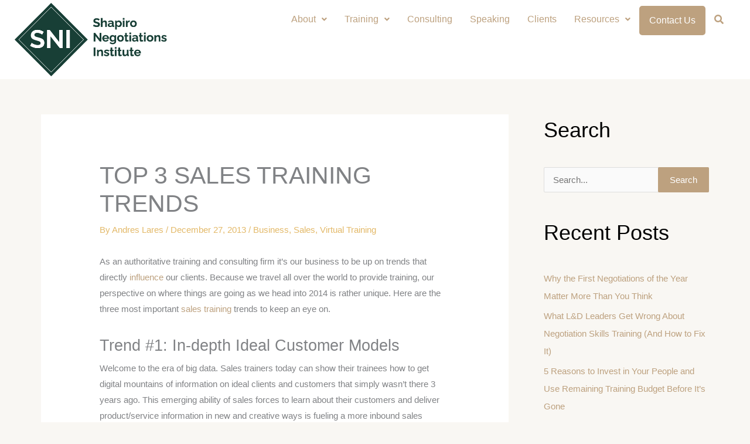

--- FILE ---
content_type: text/css
request_url: https://www.shapironegotiations.com/wp-content/uploads/elementor/css/post-31171.css?ver=1769339360
body_size: 1134
content:
.elementor-31171 .elementor-element.elementor-element-004477c{--display:flex;--flex-direction:row;--container-widget-width:initial;--container-widget-height:100%;--container-widget-flex-grow:1;--container-widget-align-self:stretch;--flex-wrap-mobile:wrap;--gap:0px 0px;--row-gap:0px;--column-gap:0px;--padding-top:0px;--padding-bottom:0px;--padding-left:0px;--padding-right:0px;}.elementor-31171 .elementor-element.elementor-element-60fb3b6{--display:flex;--flex-direction:row;--container-widget-width:initial;--container-widget-height:100%;--container-widget-flex-grow:1;--container-widget-align-self:stretch;--flex-wrap-mobile:wrap;--padding-top:0px;--padding-bottom:0px;--padding-left:0px;--padding-right:0px;}.elementor-31171 .elementor-element.elementor-element-7f3d4a8{--display:flex;--flex-direction:column;--container-widget-width:100%;--container-widget-height:initial;--container-widget-flex-grow:0;--container-widget-align-self:initial;--flex-wrap-mobile:wrap;--padding-top:5px;--padding-bottom:5px;--padding-left:5px;--padding-right:5px;}.elementor-31171 .elementor-element.elementor-element-7f3d4a8.e-con{--flex-grow:0;--flex-shrink:0;}.elementor-31171 .elementor-element.elementor-element-6c43e26{width:var( --container-widget-width, 260px );max-width:260px;--container-widget-width:260px;--container-widget-flex-grow:0;}.elementor-31171 .elementor-element.elementor-element-9f269fc{--display:flex;--flex-direction:column;--container-widget-width:calc( ( 1 - var( --container-widget-flex-grow ) ) * 100% );--container-widget-height:initial;--container-widget-flex-grow:0;--container-widget-align-self:initial;--flex-wrap-mobile:wrap;--justify-content:center;--align-items:flex-end;}.elementor-31171 .elementor-element.elementor-element-9f269fc.e-con{--flex-grow:1;--flex-shrink:1;}.elementor-31171 .elementor-element.elementor-element-d64a019 .menu-item a.hfe-menu-item{padding-left:15px;padding-right:15px;}.elementor-31171 .elementor-element.elementor-element-d64a019 .menu-item a.hfe-sub-menu-item{padding-left:calc( 15px + 20px );padding-right:15px;}.elementor-31171 .elementor-element.elementor-element-d64a019 .hfe-nav-menu__layout-vertical .menu-item ul ul a.hfe-sub-menu-item{padding-left:calc( 15px + 40px );padding-right:15px;}.elementor-31171 .elementor-element.elementor-element-d64a019 .hfe-nav-menu__layout-vertical .menu-item ul ul ul a.hfe-sub-menu-item{padding-left:calc( 15px + 60px );padding-right:15px;}.elementor-31171 .elementor-element.elementor-element-d64a019 .hfe-nav-menu__layout-vertical .menu-item ul ul ul ul a.hfe-sub-menu-item{padding-left:calc( 15px + 80px );padding-right:15px;}.elementor-31171 .elementor-element.elementor-element-d64a019 .menu-item a.hfe-menu-item, .elementor-31171 .elementor-element.elementor-element-d64a019 .menu-item a.hfe-sub-menu-item{padding-top:15px;padding-bottom:15px;}.elementor-31171 .elementor-element.elementor-element-d64a019 ul.sub-menu{width:220px;}.elementor-31171 .elementor-element.elementor-element-d64a019 .sub-menu a.hfe-sub-menu-item,
						 .elementor-31171 .elementor-element.elementor-element-d64a019 nav.hfe-dropdown li a.hfe-menu-item,
						 .elementor-31171 .elementor-element.elementor-element-d64a019 nav.hfe-dropdown li a.hfe-sub-menu-item,
						 .elementor-31171 .elementor-element.elementor-element-d64a019 nav.hfe-dropdown-expandible li a.hfe-menu-item,
						 .elementor-31171 .elementor-element.elementor-element-d64a019 nav.hfe-dropdown-expandible li a.hfe-sub-menu-item{padding-top:15px;padding-bottom:15px;}.elementor-31171 .elementor-element.elementor-element-d64a019 .hfe-nav-menu__toggle{margin-left:auto;}.elementor-31171 .elementor-element.elementor-element-d64a019 .menu-item a.hfe-menu-item, .elementor-31171 .elementor-element.elementor-element-d64a019 .sub-menu a.hfe-sub-menu-item{color:#FFFFFF;}.elementor-31171 .elementor-element.elementor-element-d64a019 .menu-item a.hfe-menu-item:hover,
								.elementor-31171 .elementor-element.elementor-element-d64a019 .sub-menu a.hfe-sub-menu-item:hover,
								.elementor-31171 .elementor-element.elementor-element-d64a019 .menu-item.current-menu-item a.hfe-menu-item,
								.elementor-31171 .elementor-element.elementor-element-d64a019 .menu-item a.hfe-menu-item.highlighted,
								.elementor-31171 .elementor-element.elementor-element-d64a019 .menu-item a.hfe-menu-item:focus{color:#BDA17F;}.elementor-31171 .elementor-element.elementor-element-d64a019 .sub-menu a.hfe-sub-menu-item,
								.elementor-31171 .elementor-element.elementor-element-d64a019 .elementor-menu-toggle,
								.elementor-31171 .elementor-element.elementor-element-d64a019 nav.hfe-dropdown li a.hfe-menu-item,
								.elementor-31171 .elementor-element.elementor-element-d64a019 nav.hfe-dropdown li a.hfe-sub-menu-item,
								.elementor-31171 .elementor-element.elementor-element-d64a019 nav.hfe-dropdown-expandible li a.hfe-menu-item,
								.elementor-31171 .elementor-element.elementor-element-d64a019 nav.hfe-dropdown-expandible li a.hfe-sub-menu-item{color:#BDA17F;}.elementor-31171 .elementor-element.elementor-element-d64a019 .sub-menu,
								.elementor-31171 .elementor-element.elementor-element-d64a019 nav.hfe-dropdown,
								.elementor-31171 .elementor-element.elementor-element-d64a019 nav.hfe-dropdown-expandible,
								.elementor-31171 .elementor-element.elementor-element-d64a019 nav.hfe-dropdown .menu-item a.hfe-menu-item,
								.elementor-31171 .elementor-element.elementor-element-d64a019 nav.hfe-dropdown .menu-item a.hfe-sub-menu-item{background-color:#fff;}.elementor-31171 .elementor-element.elementor-element-d64a019 .sub-menu a.hfe-sub-menu-item:hover,
								.elementor-31171 .elementor-element.elementor-element-d64a019 .elementor-menu-toggle:hover,
								.elementor-31171 .elementor-element.elementor-element-d64a019 nav.hfe-dropdown li a.hfe-menu-item:hover,
								.elementor-31171 .elementor-element.elementor-element-d64a019 nav.hfe-dropdown li a.hfe-sub-menu-item:hover,
								.elementor-31171 .elementor-element.elementor-element-d64a019 nav.hfe-dropdown-expandible li a.hfe-menu-item:hover,
								.elementor-31171 .elementor-element.elementor-element-d64a019 nav.hfe-dropdown-expandible li a.hfe-sub-menu-item:hover{color:#000000;}.elementor-31171 .elementor-element.elementor-element-d64a019 .sub-menu li.menu-item:not(:last-child),
						.elementor-31171 .elementor-element.elementor-element-d64a019 nav.hfe-dropdown li.menu-item:not(:last-child),
						.elementor-31171 .elementor-element.elementor-element-d64a019 nav.hfe-dropdown-expandible li.menu-item:not(:last-child){border-bottom-style:solid;border-bottom-color:#c4c4c4;border-bottom-width:1px;}.elementor-31171 .elementor-element.elementor-element-d64a019 div.hfe-nav-menu-icon{color:#FFFFFF;}.elementor-31171 .elementor-element.elementor-element-d64a019 div.hfe-nav-menu-icon svg{fill:#FFFFFF;}.elementor-31171 .elementor-element.elementor-element-d64a019 div.hfe-nav-menu-icon:hover{color:#FFFFFF;}.elementor-31171 .elementor-element.elementor-element-d64a019 div.hfe-nav-menu-icon:hover svg{fill:#FFFFFF;}.elementor-31171 .elementor-element.elementor-element-ce6d670{--display:flex;--flex-direction:row;--container-widget-width:initial;--container-widget-height:100%;--container-widget-flex-grow:1;--container-widget-align-self:stretch;--flex-wrap-mobile:wrap;--gap:0px 0px;--row-gap:0px;--column-gap:0px;--padding-top:0px;--padding-bottom:0px;--padding-left:0px;--padding-right:0px;}.elementor-31171 .elementor-element.elementor-element-ce6d670:not(.elementor-motion-effects-element-type-background), .elementor-31171 .elementor-element.elementor-element-ce6d670 > .elementor-motion-effects-container > .elementor-motion-effects-layer{background-color:#FFFFFF;}.elementor-31171 .elementor-element.elementor-element-a3370b2{--display:flex;--flex-direction:row;--container-widget-width:initial;--container-widget-height:100%;--container-widget-flex-grow:1;--container-widget-align-self:stretch;--flex-wrap-mobile:wrap;--padding-top:0px;--padding-bottom:0px;--padding-left:0px;--padding-right:0px;}.elementor-31171 .elementor-element.elementor-element-fe6f5f2{--display:flex;--flex-direction:column;--container-widget-width:100%;--container-widget-height:initial;--container-widget-flex-grow:0;--container-widget-align-self:initial;--flex-wrap-mobile:wrap;--padding-top:5px;--padding-bottom:5px;--padding-left:5px;--padding-right:5px;}.elementor-31171 .elementor-element.elementor-element-fe6f5f2.e-con{--flex-grow:0;--flex-shrink:0;}.elementor-31171 .elementor-element.elementor-element-5fc25a0{width:var( --container-widget-width, 260px );max-width:260px;--container-widget-width:260px;--container-widget-flex-grow:0;}.elementor-31171 .elementor-element.elementor-element-3e20c33{--display:flex;--flex-direction:column;--container-widget-width:calc( ( 1 - var( --container-widget-flex-grow ) ) * 100% );--container-widget-height:initial;--container-widget-flex-grow:0;--container-widget-align-self:initial;--flex-wrap-mobile:wrap;--justify-content:center;--align-items:flex-end;}.elementor-31171 .elementor-element.elementor-element-3e20c33.e-con{--flex-grow:1;--flex-shrink:1;}.elementor-31171 .elementor-element.elementor-element-0a4ff6d .menu-item a.hfe-menu-item{padding-left:15px;padding-right:15px;}.elementor-31171 .elementor-element.elementor-element-0a4ff6d .menu-item a.hfe-sub-menu-item{padding-left:calc( 15px + 20px );padding-right:15px;}.elementor-31171 .elementor-element.elementor-element-0a4ff6d .hfe-nav-menu__layout-vertical .menu-item ul ul a.hfe-sub-menu-item{padding-left:calc( 15px + 40px );padding-right:15px;}.elementor-31171 .elementor-element.elementor-element-0a4ff6d .hfe-nav-menu__layout-vertical .menu-item ul ul ul a.hfe-sub-menu-item{padding-left:calc( 15px + 60px );padding-right:15px;}.elementor-31171 .elementor-element.elementor-element-0a4ff6d .hfe-nav-menu__layout-vertical .menu-item ul ul ul ul a.hfe-sub-menu-item{padding-left:calc( 15px + 80px );padding-right:15px;}.elementor-31171 .elementor-element.elementor-element-0a4ff6d .menu-item a.hfe-menu-item, .elementor-31171 .elementor-element.elementor-element-0a4ff6d .menu-item a.hfe-sub-menu-item{padding-top:15px;padding-bottom:15px;}.elementor-31171 .elementor-element.elementor-element-0a4ff6d ul.sub-menu{width:220px;}.elementor-31171 .elementor-element.elementor-element-0a4ff6d .sub-menu a.hfe-sub-menu-item,
						 .elementor-31171 .elementor-element.elementor-element-0a4ff6d nav.hfe-dropdown li a.hfe-menu-item,
						 .elementor-31171 .elementor-element.elementor-element-0a4ff6d nav.hfe-dropdown li a.hfe-sub-menu-item,
						 .elementor-31171 .elementor-element.elementor-element-0a4ff6d nav.hfe-dropdown-expandible li a.hfe-menu-item,
						 .elementor-31171 .elementor-element.elementor-element-0a4ff6d nav.hfe-dropdown-expandible li a.hfe-sub-menu-item{padding-top:15px;padding-bottom:15px;}.elementor-31171 .elementor-element.elementor-element-0a4ff6d .hfe-nav-menu__toggle{margin-left:auto;}.elementor-31171 .elementor-element.elementor-element-0a4ff6d .sub-menu,
								.elementor-31171 .elementor-element.elementor-element-0a4ff6d nav.hfe-dropdown,
								.elementor-31171 .elementor-element.elementor-element-0a4ff6d nav.hfe-dropdown-expandible,
								.elementor-31171 .elementor-element.elementor-element-0a4ff6d nav.hfe-dropdown .menu-item a.hfe-menu-item,
								.elementor-31171 .elementor-element.elementor-element-0a4ff6d nav.hfe-dropdown .menu-item a.hfe-sub-menu-item{background-color:#fff;}.elementor-31171 .elementor-element.elementor-element-0a4ff6d .sub-menu li.menu-item:not(:last-child),
						.elementor-31171 .elementor-element.elementor-element-0a4ff6d nav.hfe-dropdown li.menu-item:not(:last-child),
						.elementor-31171 .elementor-element.elementor-element-0a4ff6d nav.hfe-dropdown-expandible li.menu-item:not(:last-child){border-bottom-style:solid;border-bottom-color:#c4c4c4;border-bottom-width:1px;}.elementor-31171 .elementor-element.elementor-element-626be7f{--display:flex;--flex-direction:row;--container-widget-width:initial;--container-widget-height:100%;--container-widget-flex-grow:1;--container-widget-align-self:stretch;--flex-wrap-mobile:wrap;--gap:0px 0px;--row-gap:0px;--column-gap:0px;--padding-top:0px;--padding-bottom:0px;--padding-left:0px;--padding-right:0px;}.elementor-31171 .elementor-element.elementor-element-626be7f:not(.elementor-motion-effects-element-type-background), .elementor-31171 .elementor-element.elementor-element-626be7f > .elementor-motion-effects-container > .elementor-motion-effects-layer{background-color:#143E34;}.elementor-31171 .elementor-element.elementor-element-b8600fc{--display:flex;--flex-direction:row;--container-widget-width:initial;--container-widget-height:100%;--container-widget-flex-grow:1;--container-widget-align-self:stretch;--flex-wrap-mobile:wrap;--padding-top:0px;--padding-bottom:0px;--padding-left:0px;--padding-right:0px;}.elementor-31171 .elementor-element.elementor-element-1eab5d8{--display:flex;--flex-direction:column;--container-widget-width:100%;--container-widget-height:initial;--container-widget-flex-grow:0;--container-widget-align-self:initial;--flex-wrap-mobile:wrap;--padding-top:5px;--padding-bottom:5px;--padding-left:5px;--padding-right:5px;}.elementor-31171 .elementor-element.elementor-element-1eab5d8.e-con{--flex-grow:0;--flex-shrink:0;}.elementor-31171 .elementor-element.elementor-element-351f992{width:var( --container-widget-width, 135px );max-width:135px;--container-widget-width:135px;--container-widget-flex-grow:0;top:0px;}.elementor-31171 .elementor-element.elementor-element-351f992 > .elementor-widget-container{padding:5px 5px 5px 5px;}body:not(.rtl) .elementor-31171 .elementor-element.elementor-element-351f992{left:0px;}body.rtl .elementor-31171 .elementor-element.elementor-element-351f992{right:0px;}.elementor-31171 .elementor-element.elementor-element-712b7cb{--display:flex;--flex-direction:column;--container-widget-width:calc( ( 1 - var( --container-widget-flex-grow ) ) * 100% );--container-widget-height:initial;--container-widget-flex-grow:0;--container-widget-align-self:initial;--flex-wrap-mobile:wrap;--justify-content:center;--align-items:flex-end;}.elementor-31171 .elementor-element.elementor-element-712b7cb.e-con{--flex-grow:1;--flex-shrink:1;}.elementor-31171 .elementor-element.elementor-element-352978e .menu-item a.hfe-menu-item{padding-left:15px;padding-right:15px;}.elementor-31171 .elementor-element.elementor-element-352978e .menu-item a.hfe-sub-menu-item{padding-left:calc( 15px + 20px );padding-right:15px;}.elementor-31171 .elementor-element.elementor-element-352978e .hfe-nav-menu__layout-vertical .menu-item ul ul a.hfe-sub-menu-item{padding-left:calc( 15px + 40px );padding-right:15px;}.elementor-31171 .elementor-element.elementor-element-352978e .hfe-nav-menu__layout-vertical .menu-item ul ul ul a.hfe-sub-menu-item{padding-left:calc( 15px + 60px );padding-right:15px;}.elementor-31171 .elementor-element.elementor-element-352978e .hfe-nav-menu__layout-vertical .menu-item ul ul ul ul a.hfe-sub-menu-item{padding-left:calc( 15px + 80px );padding-right:15px;}.elementor-31171 .elementor-element.elementor-element-352978e .menu-item a.hfe-menu-item, .elementor-31171 .elementor-element.elementor-element-352978e .menu-item a.hfe-sub-menu-item{padding-top:15px;padding-bottom:15px;}.elementor-31171 .elementor-element.elementor-element-352978e ul.sub-menu{width:220px;}.elementor-31171 .elementor-element.elementor-element-352978e .sub-menu a.hfe-sub-menu-item,
						 .elementor-31171 .elementor-element.elementor-element-352978e nav.hfe-dropdown li a.hfe-menu-item,
						 .elementor-31171 .elementor-element.elementor-element-352978e nav.hfe-dropdown li a.hfe-sub-menu-item,
						 .elementor-31171 .elementor-element.elementor-element-352978e nav.hfe-dropdown-expandible li a.hfe-menu-item,
						 .elementor-31171 .elementor-element.elementor-element-352978e nav.hfe-dropdown-expandible li a.hfe-sub-menu-item{padding-top:15px;padding-bottom:15px;}.elementor-31171 .elementor-element.elementor-element-352978e .hfe-nav-menu__toggle{margin-left:auto;}.elementor-31171 .elementor-element.elementor-element-352978e .menu-item a.hfe-menu-item:hover,
								.elementor-31171 .elementor-element.elementor-element-352978e .sub-menu a.hfe-sub-menu-item:hover,
								.elementor-31171 .elementor-element.elementor-element-352978e .menu-item.current-menu-item a.hfe-menu-item,
								.elementor-31171 .elementor-element.elementor-element-352978e .menu-item a.hfe-menu-item.highlighted,
								.elementor-31171 .elementor-element.elementor-element-352978e .menu-item a.hfe-menu-item:focus{color:#FFFFFF;}.elementor-31171 .elementor-element.elementor-element-352978e .sub-menu,
								.elementor-31171 .elementor-element.elementor-element-352978e nav.hfe-dropdown,
								.elementor-31171 .elementor-element.elementor-element-352978e nav.hfe-dropdown-expandible,
								.elementor-31171 .elementor-element.elementor-element-352978e nav.hfe-dropdown .menu-item a.hfe-menu-item,
								.elementor-31171 .elementor-element.elementor-element-352978e nav.hfe-dropdown .menu-item a.hfe-sub-menu-item{background-color:#fff;}.elementor-31171 .elementor-element.elementor-element-352978e .sub-menu a.hfe-sub-menu-item:hover,
								.elementor-31171 .elementor-element.elementor-element-352978e .elementor-menu-toggle:hover,
								.elementor-31171 .elementor-element.elementor-element-352978e nav.hfe-dropdown li a.hfe-menu-item:hover,
								.elementor-31171 .elementor-element.elementor-element-352978e nav.hfe-dropdown li a.hfe-sub-menu-item:hover,
								.elementor-31171 .elementor-element.elementor-element-352978e nav.hfe-dropdown-expandible li a.hfe-menu-item:hover,
								.elementor-31171 .elementor-element.elementor-element-352978e nav.hfe-dropdown-expandible li a.hfe-sub-menu-item:hover{color:#000000;}.elementor-31171 .elementor-element.elementor-element-352978e .sub-menu .menu-item.current-menu-item a.hfe-sub-menu-item.hfe-sub-menu-item-active,
							.elementor-31171 .elementor-element.elementor-element-352978e nav.hfe-dropdown .menu-item.current-menu-item a.hfe-menu-item,
							.elementor-31171 .elementor-element.elementor-element-352978e nav.hfe-dropdown .menu-item.current-menu-ancestor a.hfe-menu-item,
							.elementor-31171 .elementor-element.elementor-element-352978e nav.hfe-dropdown .sub-menu .menu-item.current-menu-item a.hfe-sub-menu-item.hfe-sub-menu-item-active
							{color:#000000;}.elementor-31171 .elementor-element.elementor-element-352978e .sub-menu li.menu-item:not(:last-child),
						.elementor-31171 .elementor-element.elementor-element-352978e nav.hfe-dropdown li.menu-item:not(:last-child),
						.elementor-31171 .elementor-element.elementor-element-352978e nav.hfe-dropdown-expandible li.menu-item:not(:last-child){border-bottom-style:solid;border-bottom-color:#c4c4c4;border-bottom-width:1px;}.elementor-31171 .elementor-element.elementor-element-352978e div.hfe-nav-menu-icon{color:#FFFFFF;}.elementor-31171 .elementor-element.elementor-element-352978e div.hfe-nav-menu-icon svg{fill:#FFFFFF;}@media(max-width:1024px){.elementor-31171 .elementor-element.elementor-element-352978e.elementor-element{--flex-grow:0;--flex-shrink:1;}}@media(min-width:768px){.elementor-31171 .elementor-element.elementor-element-7f3d4a8{--width:270px;}.elementor-31171 .elementor-element.elementor-element-fe6f5f2{--width:270px;}.elementor-31171 .elementor-element.elementor-element-3e20c33{--width:100%;}.elementor-31171 .elementor-element.elementor-element-1eab5d8{--width:270px;}.elementor-31171 .elementor-element.elementor-element-712b7cb{--width:100%;}}@media(max-width:767px){.elementor-31171 .elementor-element.elementor-element-7f3d4a8{--width:75%;}.elementor-31171 .elementor-element.elementor-element-9f269fc{--width:calc( 25% - 20px );}.elementor-31171 .elementor-element.elementor-element-fe6f5f2{--width:75%;}.elementor-31171 .elementor-element.elementor-element-5fc25a0{--container-widget-width:260px;--container-widget-flex-grow:0;width:var( --container-widget-width, 260px );max-width:260px;}.elementor-31171 .elementor-element.elementor-element-3e20c33{--width:calc( 25% - 20px );}.elementor-31171 .elementor-element.elementor-element-1eab5d8{--width:75%;}.elementor-31171 .elementor-element.elementor-element-712b7cb{--width:calc( 25% - 20px );}}

--- FILE ---
content_type: text/css
request_url: https://www.shapironegotiations.com/wp-content/uploads/elementor/css/post-16325.css?ver=1769339360
body_size: 303
content:
.elementor-16325 .elementor-element.elementor-element-4e195110:not(.elementor-motion-effects-element-type-background), .elementor-16325 .elementor-element.elementor-element-4e195110 > .elementor-motion-effects-container > .elementor-motion-effects-layer{background-color:#143E34;}.elementor-16325 .elementor-element.elementor-element-4e195110{transition:background 0.3s, border 0.3s, border-radius 0.3s, box-shadow 0.3s;padding:75px 0px 75px 0px;}.elementor-16325 .elementor-element.elementor-element-4e195110 > .elementor-background-overlay{transition:background 0.3s, border-radius 0.3s, opacity 0.3s;}.elementor-16325 .elementor-element.elementor-element-726b656b > .elementor-element-populated{border-style:solid;border-width:0px 0px 0px 1px;border-color:#BDA17F;padding:0px 015px 0px 25px;}.elementor-16325 .elementor-element.elementor-element-2460192e .elementor-heading-title{color:#BDA17F;}.elementor-16325 .elementor-element.elementor-element-6e69f6b > .elementor-element-populated{border-style:solid;border-width:0px 0px 0px 01px;border-color:#BDA17F;padding:0px 015px 0px 025px;}.elementor-16325 .elementor-element.elementor-element-4b47574f .elementor-heading-title{color:#BDA17F;}.elementor-16325 .elementor-element.elementor-element-6b3110d0{color:#FFFFFF;}.elementor-16325 .elementor-element.elementor-element-4afb4348 > .elementor-element-populated{border-style:solid;border-width:0px 0px 0px 01px;border-color:#BDA17F;padding:0px 015px 0px 025px;}.elementor-16325 .elementor-element.elementor-element-53c9e94a .elementor-heading-title{color:#BDA17F;}.elementor-16325 .elementor-element.elementor-element-6911667{--grid-template-columns:repeat(0, auto);--icon-size:30px;--grid-column-gap:5px;--grid-row-gap:0px;}.elementor-16325 .elementor-element.elementor-element-6911667 .elementor-widget-container{text-align:center;}.elementor-16325 .elementor-element.elementor-element-6911667 .elementor-social-icon{background-color:#BDA180;--icon-padding:5px;}.elementor-16325 .elementor-element.elementor-element-23dc2ff1:not(.elementor-motion-effects-element-type-background), .elementor-16325 .elementor-element.elementor-element-23dc2ff1 > .elementor-motion-effects-container > .elementor-motion-effects-layer{background-color:#000000;}.elementor-16325 .elementor-element.elementor-element-23dc2ff1{transition:background 0.3s, border 0.3s, border-radius 0.3s, box-shadow 0.3s;padding:25px 40px 25px 40px;}.elementor-16325 .elementor-element.elementor-element-23dc2ff1 > .elementor-background-overlay{transition:background 0.3s, border-radius 0.3s, opacity 0.3s;}:root{--page-title-display:none;}@media(max-width:1024px){.elementor-16325 .elementor-element.elementor-element-4e195110{padding:070px 20px 70px 20px;}.elementor-16325 .elementor-element.elementor-element-6e69f6b > .elementor-element-populated{padding:0px 15px 0px 25px;}}@media(max-width:767px){.elementor-16325 .elementor-element.elementor-element-4e195110{padding:50px 20px 035px 20px;}.elementor-16325 .elementor-element.elementor-element-512892bd > .elementor-element-populated{margin:0px 0px 30px 0px;--e-column-margin-right:0px;--e-column-margin-left:0px;}.elementor-16325 .elementor-element.elementor-element-726b656b > .elementor-element-populated{margin:0px 0px 45px 0px;--e-column-margin-right:0px;--e-column-margin-left:0px;padding:0px 15px 0px 25px;}.elementor-16325 .elementor-element.elementor-element-6e69f6b > .elementor-element-populated{margin:0px 0px 45px 0px;--e-column-margin-right:0px;--e-column-margin-left:0px;padding:0px 15px 0px 25px;}.elementor-16325 .elementor-element.elementor-element-4afb4348 > .elementor-element-populated{margin:0px 0px 45px 0px;--e-column-margin-right:0px;--e-column-margin-left:0px;padding:0px 15px 0px 25px;}}

--- FILE ---
content_type: text/css
request_url: https://www.shapironegotiations.com/wp-content/themes/astra-child/style.css?ver=1763158504
body_size: 6990
content:
/**
Theme Name: Shapiro Negotiations
Author: Brainstorm Force
Author URI: http://wpastra.com/about/
Description: Astra is the fastest, fully customizable & beautiful theme suitable for blogs, personal portfolios and business websites. It is very lightweight (less than 50KB on frontend) and offers unparalleled speed. Built with SEO in mind, Astra comes with schema.org code integrated so search engines will love your site. Astra offers plenty of sidebar options and widget areas giving you a full control for customizations. Furthermore, we have included special features and templates so feel free to choose any of your favorite page builder plugin to create pages flexibly. Some of the other features: # WooCommerce Ready # Responsive # Compatible with major plugins # Translation Ready # Extendible with premium addons # Regularly updated # Designed, Developed, Maintained & Supported by Brainstorm Force. Looking for a perfect base theme? Look no further. Astra is fast, fully customizable and beautiful theme!
Version: 1.0.0
License: GNU General Public License v2 or later
License URI: http://www.gnu.org/licenses/gpl-2.0.html
Text Domain: astra-child
Template: astra
*/


/* --------------------------------------------------------------------
    TABLE OF CONTENTS

    - COLORS
    - TYPOGRAPHY
    - GENERAL ELEMENTS 
        - ICONS & FONT AWESOME MODIFICATIONS
        - LIGHT YOUTUBE EMBEDS
        - VOID POST GRID FOR ELEMENTOR
        - PASSWORD-PROTECTED PAGE
    - WIDGETS
        - RECENT POSTS PLUGIN
        - CONTACT FORMS
        - CONTENT BOX
    - HEADER
    - PAGES/POSTS
    - FOOTER
-------------------------------------------------------------------- */
 


/* --------------------------------------------------------------------
    COLORS

    GREEN       : 143e34
    LT GREEN    : 26715f or 266f5e
    GOLD        : bda17f
    LT GOLD     : e3b96a 
    MD GRAY     : c7c6c2
    LIGHT GRAY  : c2c2c2

    (ORIGINAL THEME COLORS - gold: C78C44)
-------------------------------------------------------------------- */



 /* --------------------------------------------------------------------
    JAVASCRIPT CHECK IF TABLET OR MOBILE
-------------------------------------------------------------------- */
.hc-tablet-check {
    display: none;
    visibility: hidden;
} 
.hc-mobile-check {
    display: none;
    visibility: hidden;
}    
/* TABLET */
@media (max-width: 1024px) { /* set tablet size here (see: elementor settings) */
    .hc-tablet-check {
        visibility: visible;
    }
}
/* MOBILE HEADER */
@media (max-width: 767px) { /* set mobile size here (see: elementor settings) */
    .hc-tablet-check {
        visibility: hidden;
    }
    .hc-mobile-check {
       visibility: visible;
    }    
}



/* carousel */
.sn_carousel {
    display: flex;
    flex-direction: row;
    flex-wrap: nowrap;
    overflow: hidden;
    width: 100%;
}
.sn_carousel .previous {
    flex: 0 0 25px;
    display: flex;
    justify-content: center;
    align-items: center;
}
.sn_carousel .next {
    flex: 0 0 25px;
    display: flex;
    justify-content: center;
    align-items: center;
}
.sn_carousel .gallery {
    flex: 1 1 auto;
    display: flex;
    overflow: hidden; 
}
.sn_carousel .gallery .item {
    flex: 0 0 auto;
    display: inline-flex;
    justify-content: center;
    align-items: center;
}
.sn_carousel .gallery .item > div {
    display: block;
}

.sn_carousel.industries .item > div {
    display: flex;
    justify-content: center;
    align-items: center;
    width: 100%;
    height: 200px;
    background: green;
    margin: 10px;
    padding: 25px;
    font-size: 24px;
    color: #fff;
}



/* --------------------------------------------------------------------
    TYPOGRAPHY
-------------------------------------------------------------------- */

/* headings */
h1, h2, h3, h4, h5, h6 {
    overflow-wrap: normal;
}
h1, .entry-content h1 {
    /*font-family: Calibri, Tahoma, sans-serif;*/
    /*
    font-family: Palatino, serif;
    */
    font-weight: 500;  
    text-transform: uppercase;
}
h2, .entry-content h2, h3, .entry-content h3, h4, .entry-content h4, 
.site-title, .site-title a {
    /*
    font-family: Palatino, serif;
    */
    font-weight: 500;
}
h5, .entry-content h5, h6, .entry-content h6 {
    /*font-family: Calibri, Tahoma, sans-serif;*/
    /*
    font-family: Palatino, serif;
    */
    font-weight: 400;
}
body, button, input, select, textarea, p {
    font-family: Arial;
    font-weight: 300!important;
}


/* heading and font sizes */
/* automatically resize for mobile devices */
h1, .entry-content h1 {
    font-size: calc(37px + (80 - 0) * ((100vw - 300px) / (1600 - 300)));
}
h2, .entry-content h2 {
    font-size: calc(30px + (70 - 30) * ((100vw - 300px) / (1600 - 300)));
}
h3, .entry-content h3 {
    font-size: calc(25px + (45 - 25) * ((100vw - 300px) / (1600 - 300)));
} 
h4, .entry-content h4 {
    font-size: calc(20px + (35 - 20) * ((100vw - 300px) / (1600 - 300)));
}
h5, .entry-content h5 {
    font-size: calc(18px + (30 - 18) * ((100vw - 300px) / (1600 - 300)));
}
h6, .entry-content h6 {
    font-size: calc(15px + (25 - 15) * ((100vw - 300px) / (1600 - 300)));
}


/* headings for blog posts only */
body.single-post h1 {
    font-size: calc(24px + (32 - 10) * ((100vw - 300px) / (1600 - 300)));
}
body.single-post h2 {
    font-size: calc(24px + (24 - 8) * ((100vw - 300px) / (1600 - 300)));
}
body.single-post h3 {
    font-size: calc(24px + (16 - 6) * ((100vw - 300px) / (1600 - 300)));
}
body.single-post h4 {
    font-size: calc(18px + (16 - 4) * ((100vw - 300px) / (1600 - 300)));
}
body.single-post h5 {
    font-size: calc(18px + (8 - 2) * ((100vw - 300px) / (1600 - 300)));
}
body.single-post h6 {
    font-size: calc(15px + (4 - 0) * ((100vw - 300px) / (1600 - 300)));
    font-weight: bold!important;
}


/* post titles */
h1.entry-title { 
    display: block!important;
}


/* paragraphs */
p, .entry-content p {
    margin-bottom: 1.6em;
}


/* main menu */
.main-navigation ul {
    font-size: 17px;
}


/* --------------------------------------------------------------------
    GENERAL ELEMENTS
-------------------------------------------------------------------- */
/* fancy lists */
.sn-list-1 {}
.sn-list-1 .elementor-column .elementor-widget-wrap {
    display: flex;
    flex-direction: row;
    flex-wrap: nowrap;
    background: linear-gradient(90deg, rgba(0,0,0,0) 0%, rgba(35,105,89,1) 25%, rgba(35,105,89,1) 65%, rgba(0,0,0,0) 90%);
}
.sn-list-1 .elementor-column.blank .elementor-widget-wrap {
    background: transparent;
}
.sn-list-1 .elementor-column .elementor-widget-wrap > * {
    flex: 1 1 auto;
    display: flex;    
    align-items: center;
}
.sn-list-1 .elementor-column .elementor-widget-wrap > .elementor-widget-image {
    flex: 0 0 80px;
    margin-bottom: 0;
}
.sn-list-1 .title-and-description .elementor-widget-container {
    display: flex;
    flex-direction: column;    
    color: #fff;
    padding: 5px 10px
}
.sn-list-1 .title-and-description h6 {
    color: #fff;
    margin-bottom: 5px;
    line-height: 1.3;
}
.sn-list-1 .title-and-description div {
    line-height: 1.3;
    padding-right: 35px;
}

    
/* fancy border */
.fancy_border {
    display: flex;
    flex-direction: column;
}
.fancy_border .row {
    display: flex;
    flex-direction: row;
    flex-wrap: nowrap;
}

/*
.fancy_border .corner {
    background: url(/wp-content/uploads/2024/08/corner.png);
    background-repeat: no-repeat;
    background-size: cover;
    flex: 0 0 40px;
    height: 40px;
}
.fancy_border .corner.top.left {}
.fancy_border .corner.top.right {
    -webkit-transform: rotate(90deg);
    -moz-transform: rotate(90deg);        
}
.fancy_border .corner.bottom {
    margin-top: -1px;
}
.fancy_border .corner.bottom.left {
    -webkit-transform: rotate(90deg);
    -moz-transform: rotate(90deg);  
    margin-right: -1px;
}
.fancy_border .corner.bottom.right {
    margin-left: -1px;
}
*/
.fancy_border .corner {
    position: relative;
    width: 40px; /* adjust as needed */
    height: 40px; /* adjust as needed */
    background: transparent; /* or any background */
}
.fancy_border .corner::before {
    content: "";
    position: absolute;
    height: 3px; /* same as your border-top */
    background-color: #BDA17F; /* same color */
    transform: rotate(-45deg); /* adjust angle */
    transform-origin: top left;
}
.fancy_border .corner.top.left::before {
    bottom: -2px;
    left: 0px;
    width: 55px;    
}
.fancy_border .corner.top.right::before {
    top: 0px;
    left: 0px;
    width: 55px;  
    transform: rotate(45deg); /* adjust angle */    
}
.fancy_border .corner.bottom.left::before {
    top: -2px;
    left: 2px;
    width: 55px;   
    transform: rotate(45deg); /* adjust angle */
}
.fancy_border .corner.bottom.right::before {
    bottom: 0px;
    left: -1px;
    width: 55px;    
} 


.fancy_border .side {
    flex: 0 0 40px;
}
.fancy_border .side.left {
    border-left: solid 3px #BDA17F;
}
.fancy_border .side.right {        
    border-right: solid 3px #BDA17F;
}

.fancy_border .mid {
    flex: 1 1 auto;
}
.fancy_border .mid.top {
    border-top: solid 3px #BDA17F;
}
.fancy_border .mid.content {
    margin-top: -35px;
    margin-bottom: -35px;
    padding: 25px;
}
.fancy_border .mid.bottom {
    border-bottom: solid 3px #BDA17F;        
}


/* ****************************************
 * fancy quote 
**************************************** */

.fancy_quote {}

/* fancy quote rows and columns */
.fancy_quote .row {
    display: flex;
    flex-direction: row;
    flex-wrap: nowrap;
}
.fancy_quote .side, 
.fancy_quote .corner {
    flex: 0 0 27px;
}
.fancy_quote .mid {
    flex: 1 1 auto;
} 

/* top */
.fancy_quote .corner.top.left {
    background: url(/wp-content/themes/astra-child/assets/images/fancy-quote/fancy-quote-top-left-2.png);
    background-repeat: no-repeat;
    background-position: right bottom;    
    background-size: 27px 100%; 
    width: 27px;
    height: 55px;
}
.fancy_quote .mid.top {
    height: 55px;
    border: none;
    background: url(/wp-content/themes/astra-child/assets/images/fancy-quote/fancy-quote-top-mid.png);
    background-repeat: no-repeat;
    background-size: auto 55px;
    background-position: center bottom;
    margin-top: 0px;
}
.fancy_quote .corner.top.right {
    background: url(/wp-content/themes/astra-child/assets/images/fancy-quote/fancy-quote-top-right-2.png);
    background-repeat: no-repeat;
    background-position: left bottom;    
    background-size: 27px 100%;
    width: 27px;
    height: 55px;
}

/* content */
.fancy_quote .side.left {
    background: url(/wp-content/themes/astra-child/assets/images/fancy-quote/fancy-quote-side-left.png);
    background-repeat: repeat-y;
    background-position: left top;    
    background-size: 27px 100%; 
    width: 27px;
}
.fancy_quote .content.mid {
    background-color: #ba9f7d;
    padding: 25px 25px 5px 25px;
    color: #fff;
}
.fancy_quote .content.mid h6 {
    color: #fff;
}
.fancy_quote .side.right {
    background: url(/wp-content/themes/astra-child/assets/images/fancy-quote/fancy-quote-side-right.png);
    background-repeat: repeat-y;
    background-position: right top;    
    background-size: 27px 100%; 
    width: 27px;
    margin-bottom: -2px;
}

/* bottom */
.fancy_quote .corner.bottom.left {
    background: url(/wp-content/themes/astra-child/assets/images/fancy-quote/fancy-quote-bottom-left.png);
    background-repeat: no-repeat;
    background-position: right top;    
    background-size: 27px 100%; 
    width: 27px;
    height: 44px;
}
.fancy_quote .mid.bottom {
    height: 44px;
    border: none;
    background: url(/wp-content/themes/astra-child/assets/images/fancy-quote/fancy-quote-bottom-mid.png);
    background-repeat: no-repeat;
    background-size: auto 44px;
    background-position: center top;
    margin-top: 0px;
}
.fancy_quote .corner.bottom.right {
    background: url(/wp-content/themes/astra-child/assets/images/fancy-quote/fancy-quote-bottom-right.png);
    background-repeat: no-repeat;
    background-position: left top;    
    background-size: 27px 100%;
    width: 27px;
    height: 44px;
}


/* sn_carousel */
.sn_carousel {
    display: flex;
    flex-direction: row;
    flex-wrap: nowrap;
    overflow: hidden;
    width: 100%;
}
.sn_carousel .previous {
    flex: 0 0 40px;
    display: flex;
    justify-content: center;
    align-items: center;
    font-size: 48px;
    font-weight: 300;
    color: #BDA17F;
    font-stretch: expanded;
}
.sn_carousel .next {
    flex: 0 0 40px;
    display: flex;
    justify-content: center;
    align-items: center;
    font-size: 48px;
    font-weight: 300;
    color: #BDA17F;
    font-stretch: expanded;
}
.sn_carousel .gallery {
    flex: 1 1 auto;
    display: flex;
    overflow: hidden; 
}
.sn_carousel .gallery .item {
    flex: 0 0 auto;
    display: inline-flex;
    justify-content: center;
    align-items: center;
    transition: all 0.2s ease;
}
.sn_carousel .gallery .item > div {
    display: block;
}

.sn_carousel.industries .item > div {
    display: flex;
    justify-content: center;
    align-items: center;
    width: 100%;
    height: 200px;
    margin: 10px;
    padding: 25px;
    background: rgb(35,105,89);
    border-radius: 5px;
    /* font-family: Palatino, serif; */
    font-weight: 500;
    line-height: 1.3;
    text-align: center;
    font-size: 28px;
    color: #fff;
}


/* DIAMOND BORDER FOR IMAGES ON INDUSTRIES PAGE */
.diamond-border-img {
    transform: rotate(45deg);
    display: flex;
    align-items: center;
    justify-content: center;
    border: 2px solid #bda17f;
    padding: 20px;
}
.diamond-border-img img {
    transform: rotate(-45deg);
    text-align: center;
}


/* BUTTONS */
/* button shape and style */
.sn-button, .sn-button-link a,
.sn-button-light, .sn-button-light-link a {
    height: auto!important;
    padding: 7px 40px;

    border-radius: 5px;
    padding: 7px 40px;

    /* line-height: 1; */
    line-height: 1.85714285714286;
}

/* button colors */
.sn-button, .sn-button-link a {    
    border: solid 2px #bda17f;
    background: transparent;
    color: #bda17f!important;
}
.sn-button:hover, .sn-button-link a:hover {
   
    background-color: #bda17f;
    color: #ffffff!important;
}
.sn-button-light, .sn-button-light-link a {
    background-color: #bda17f!important;
    border: solid 2px #bda17f!important;
    color: #ffffff!important;
}
.sn-button-light:hover, .sn-button-light-link a:hover {
    background: transparent!important;
    color: #bda17f!important;
} 
@media (max-width:1025px) {
    .sn-button-light-link a.hfe-menu-item {
        display: inline-block;
        margin: 5px 25px 5px 15px;
        padding: 10px 15px!important;
    }
}
.sn-button-light-2, .sn-button-light-2-link a {
    background-color: #bda17f;
    border: solid 1px #ffffff;
    color: #ffffff!important;
}
.sn-button-light-2:hover, .sn-button-light-2-link a:hover {
    background: transparent;
    border: solid 1px #bda17f;
    color: #bda17f!important;
} 

.sni-diamond-button {
    position: relative;
    padding: 10px 45px 10px 20px;
    background-color: #bda17f;
    color: #fff;
    border: none;
    cursor: pointer;
    font-size: 16px;
    clip-path: polygon( 0% 0%, 90% 0%, 100% 50%, 90% 100%, 0% 100% );
}

.sni-diamond-button:hover {
    background-color: #fff;
    color: #bda17f;
}


/* logo list */
.sni-logo-list img {
    max-height: 75px;
    object-fit: contain;
}


/* image with diamond background */
.sni-diamond-background {
    width: 150px !important;
    padding: 15px;
    border: solid 3px #bda17f;
    transform: rotate(45deg);
}
.sni-diamond-background img {
    transform: rotate(-45deg);
}

.menu-toggle, button, .ast-button, .button, input#submit, input[type="button"], input[type="submit"], input[type="reset"] {
    border-radius: 5px;
    padding: 7px 40px;

    border: solid 1px #bda17f;
    background: transparent;
    color: #bda17f!important;
}
button:focus, .menu-toggle:hover, button:hover, .ast-button:hover, .button:hover, input[type=reset]:hover, input[type=reset]:focus, 
input#submit:hover, input#submit:focus, input[type="button"]:hover, input[type="button"]:focus, input[type="submit"]:hover, input[type="submit"]:focus {
    border: solid 1px #bda17f;
    background-color: #bda17f;
    color: #ffffff!important;
}

/* elementor-button-info */
.menu-toggle.elementor-button-info, button.elementor-button-info, .ast-button.elementor-button-info, 
.button.elementor-button-info, input#submit.elementor-button-info, input[type="button"].elementor-button-info, 
input[type="submit"].elementor-button-info, input[type="reset"].elementor-button-info {
    background-color: #bda17f;
    color: #ffffff;    
}
button.elementor-button-info:focus, .menu-toggle.elementor-button-info:hover, button.elementor-button-info:hover, 
.ast-button.elementor-button-info:hover, .button.elementor-button-info:hover, input[type=reset].elementor-button-info:hover, 
input[type=reset].elementor-button-info:focus, input#submit.elementor-button-info:hover, input#submit.elementor-button-info:focus, 
input[type="button"].elementor-button-info:hover, input[type="button"].elementor-button-info:focus, input[type="submit"].elementor-button-info:hover, 
input[type="submit"].elementor-button-info:focus {
    background: transparent;
    color: #bda17f;
}


/* default elementor button */
.elementor-button, .elementor-button:focus, .elementor-button:visited  {
    background: transparent;
    border: solid 1px #bda17f;
    color: #bda17f;
}
.elementor-button:hover {



    background: #bda17f;



    color: #fff;



}







/* info elementor button */



.elementor-element.elementor-button-info .elementor-button {



    background-color: #bda17f;



    color: #ffffff;



}



.elementor-element.elementor-button-info .elementor-button:hover {



    background: transparent;



    color: #bda17f;



}







/* success elementor button */



.elementor-element.elementor-button-success .elementor-button {



    background-color: #bda17f;



    border-color: #ffffff;



    color: #ffffff;



}



.elementor-element.elementor-button-success .elementor-button:hover {



    background: transparent;



}







/* warning elementor button */



.elementor-element.elementor-button-warning .elementor-button {



    background-color: transparent;



    border-color: #ffffff;



    color: #ffffff;



}



.elementor-element.elementor-button-warning .elementor-button:hover {



    background: #bda17f;



}















/* links and titles */



a, .page-title {



    color: #bda17f;



}







/* lists */



.sn-list {



    list-style: none; /* Remove default bullets */



    margin: 0;



}



.sn-list li {



    position: relative;



    line-height: 1.5;



    margin-top: 5px;



    margin-bottom: 15px;



}



.sn-list li:before {



    position: absolute;



    display: inline-block; /* Needed to add space between the bullet and the text */



    width: 1em; /* Also needed for space (tweak if needed) */



    margin-left: -1.4em; /* Also needed for space (tweak if needed) */







    color: #000000; /* Change the color */



    font-weight: bold; /* If you want it to be bold */



    line-height: 1.5;







    /*content: "\2022";  /* Add content: \2022 is the CSS Code/unicode for a bullet */



    font-family: Arial;



    content: "\25bc";    



    transform: rotate(270deg);



}



.sn-list li a {



    display: block;



}



.sn-list .sn-list-title, .sn-list h6 {



    line-height: 1;



}



.sn-list .sn-list-text {



    



}











/* backgrounds */



.sn-tan-background {



    background-color: #BDA17F;



}



.sn-tan-background a {



    color: #ffffff;



}



.sn-tan-background a:hover {



    color: #000000;



}



/* title & text */



.sn-list.sn-tan-background a .sn-list-title,



.sn-list.sn-tan-background a h6 {



    color: #ffffff;    



}



.sn-list.sn-tan-background a .sn-list-text {



    color: #000000;    



}







.sn-list.sn-tan-background a:hover .sn-list-title,



.sn-list.sn-tan-background a:hover h6 {



    color: #EDCBA3;    



}







.sn-list.all-white li:before {



    color: #e3b96a;



}



/*



.sn-list.sn-tan-background a:hover .sn-list-text {



    color: #ffffff;    



}



*/











/* atypical columns */



.sn-square-column {



    width: 235px!important;



    height: 235px!important;



}







.testimonial-author {



    text-align: right;



    font-weight: bold;



}















        /* --------------------------------------------------------------------



            FONT AWESOME MODIFICATIONS



        -------------------------------------------------------------------- */







        .fa-quote-right, .fa-quote-left {



            font-family: 'Playfair Display',serif!important;



            /*font-family: Arial!important;*/



            font-weight: 700!important;



        }



        .fa-quote-left:before {



            content: "\201c"!important;



            font-size: 225px;



        }



        .fa-quote-right:before {



            content: "\201d"!important;



            font-size: 225px;



        }



        .fa-caret-right {    



            font-family: Arial;



            transform: rotate(270deg)!important;



        }



        .fa-caret-right:before {



            content: "\25bc"!important;    



        }



        .fa-caret-up {



            font-family: Arial;



            transform: rotate(180deg)!important;    



        }



        .fa-caret-up:before {



             content: "\25bc"!important;    



        }



        



        /* astra icons */



        .widget_search .search-form:after {



            font-family: Arial;



            font-size: 1.2em;



            font-weight: 400;



            content: "\e8b6";



        }



        











        /* --------------------------------------------------------------------



            VOID POST GRID FOR ELEMENTOR



        -------------------------------------------------------------------- */







        .void-grid .minimal .cat-links a {



            color: #266f5e;



        }



        



        



    



        /* --------------------------------------------------------------------



            PASSWORD-PROTECTED PAGE



        -------------------------------------------------------------------- */







        .post-password-required {        



            padding-top: 150px;



            background: #143e34;



            color: #fff;



        }



    



    



        



/* --------------------------------------------------------------------



    WIDGETS



-------------------------------------------------------------------- */







/* SOCIAL WIDGETS */



.hc-social {



    display: -ms-flexbox;



    display: flex;



    align-items: center;



    flex-wrap: wrap;



    flex-direction: row;



}



.hc-social .hc-social-icon {



    margin: 5px 5px 5px 0;



}



.hc-social .hc-social-icon a:hover {



    opacity: 0.8;



}



.hc-social .hc-social-icon img {



    border-radius: 4px;



}











/* SEARCH WIDGET */



.widget_search .search-form input[type=submit] {



    max-width: unset;



    color: #fff!important;



    background: #bda17f;    



} 



.widget_search .search-form input[type=submit]:focus, 



.widget_search .search-form input[type=submit]:hover {



    max-width: unset;



    color: #fff!important;



    background: #debc92;    



}



.widget_search .search-form:after {



    content: "";



}











        /* --------------------------------------------------------------------



            RECENT POSTS PLUGIN



        -------------------------------------------------------------------- */







        /* container */



        .wppsac-post-slider.design-4 .wppsac-post-list-content, .wppsac-post-slider.design-4 .post-list {



            padding-left: 50px;



            padding-right: 50px;



        }



        /* next/prev buttons */



        .wppsac-post-slider button.slick-prev, .wppsac-post-carousel button.slick-prev {



            background: transparent;



            background: url(/wp-content/uploads/2020/01/arrow-left-tan.png) center center no-repeat !important;



            background-size: 35px 35px !important;



        }



        .wppsac-post-slider button.slick-next, .wppsac-post-carousel button.slick-next {



            background: transparent;



            background: url(/wp-content/uploads/2020/01/arrow-right-tan.png) center center no-repeat !important;



            background-size: 35px 35px !important;



        }



        .wppsac-post-slider button.slick-next:hover, .wppsac-post-slider button.slick-next:focus, 



        .wppsac-post-carousel button.slick-next:hover, .wppsac-post-carousel button.slick-next:focus, 



        .wppsac-post-slider button.slick-prev:hover, .wppsac-post-slider button.slick-prev:focus, 



        .wppsac-post-carousel button.slick-prev:hover, .wppsac-post-carousel button.slick-prev:focus {



            background-color: unset!important;



            opacity: 0.5;



        }



        /* dots */



        .wppsac-post-slider .slick-dots li button {



            border: 1px solid #bda180;



        }



        .wppsac-post-slider .slick-dots li.slick-active button {



            background: #bda180 !important;



        }



        /* read more button */



        .wppsac-post-slider.design-4 .wppsac-post-content a.wppsac-readmorebtn {



            display: inline-block;



            margin-top: 15px;







            padding: 7px 40px;



            -webkit-border-radius: 3px;



            border-radius: 5px;



            border-color: #bda180;



            



            font-size: 15px;



            color: #bda180;



        }



        .wppsac-post-slider.design-4 a.wppsac-readmorebtn:hover {



            color: #fff;



            background: #bda180;



        }



        /* categories list */



        .wppsac-post-slider .wppsac-post-categories ul.wppsac-post-categories-list li a {



            background: #bda180!important;



            background: #143e34!important;



        }



        /* title */



        /* line beneath title */



        .wppsac-post-slider .wppsac-post-date::after {



            height: 1px;



            background: #bda180;



        }



        .wppsac-post-slider .wppsac-post-date {



            margin-bottom: 20px;



        }







        /* mobile devices */



        @media (max-width:500px) {



            /* next/prev buttons */



            .wppsac-post-slider.design-4 .wppsac-post-list-content, .wppsac-post-slider.design-4 .post-list {



                padding-left: 15px;



                padding-right: 15px;



            }



            .wppsac-post-slider button.slick-prev, .wppsac-post-carousel button.slick-prev {



                background-size: 20px 20px !important;



            }



            .wppsac-post-slider button.slick-next, .wppsac-post-carousel button.slick-next {



                background-size: 20px 20px !important;



            }     



            .wppsac-post-slider.design-4 .slick-prev {



                left: -10px !important;



            }            



            .wppsac-post-slider.design-4 .slick-next {



                right: -10px !important;



            }



        }







        



        



        /* --------------------------------------------------------------------



            CONTACT FORMS



        -------------------------------------------------------------------- */



        .pageInput {



            display: none;



        }



        @media (max-width:767px) {



            .wpcf7-form input[type="submit"],



            .wpcf7-form input[type="button"] {



                display: block;



                margin: 0 auto;



            }



        }        







        /* form buttons */



        .nf-form-content button, .nf-form-content input[type=button], .nf-form-content input[type=submit] {



            background: #bda17f!important;



            color: #ffffff!important; 



            border: solid 1px #bda17f!important;



            line-height: 1;



        }



        .nf-form-content button:hover, .nf-form-content input[type=button]:hover, .nf-form-content input[type=submit]:hover {



            background: none!important;



            color: #bda17f!important; 



            border: solid 1px #bda17f!important;



        }







        



        



        /* --------------------------------------------------------------------



            CONTENT BOXES



        -------------------------------------------------------------------- */



        .sn-content-box {



            background: #fafafa;



            padding: 10px 15px 15px 15px;



            box-shadow: 1px 1px 3px #ccc;



            margin: 10px;



        }



        .sn-content-box .elementor-image-box-img {



            display: none;



        }



        .sn-content-box.sn-content-box-green {



            background-color: #143e34;



        }



        .sn-content-box.sn-content-box-green h3, 



        .sn-content-box.sn-content-box-green p {



            color: #ffffff;



        }



        



        



        



/* --------------------------------------------------------------------
    HEADER
-------------------------------------------------------------------- */

/* ----------------------------------------------
-- TRANSPARENT HEADER (Front-end only)
---------------------------------------------- */

/* Transparent header positioning */
body.ast-theme-transparent-header:not(.elementor-editor-active) #masthead {
    position: absolute !important;
}

/* Show transparent header only on transparent pages */
body.ast-theme-transparent-header:not(.elementor-editor-active):not(.pt_elementor-hf) .sni-transparent-header {
    display: block;
}
body.ast-theme-transparent-header:not(.elementor-editor-active):not(.pt_elementor-hf) .sni-header {
    display: none;
}

/* ----------------------------------------------
-- NORMAL HEADER (Front-end only)
---------------------------------------------- */

/* Show normal header only on non-transparent pages */
body:not(.ast-theme-transparent-header):not(.elementor-editor-active):not(.pt_elementor-hf) .sni-header {
    display: block;
}
body:not(.ast-theme-transparent-header):not(.elementor-editor-active):not(.pt_elementor-hf) .sni-transparent-header {
    display: none;
}

/* ----------------------------------------------
-- Elementor Editor: Show both headers ONLY when editing header template
---------------------------------------------- */

body.elementor-editor-active.pt_elementor-hf .sni-header,
body.elementor-editor-active.pt_elementor-hf .sni-transparent-header {
    display: block !important;
}

/* ----------------------------------------------
-- STICKY HEADER BASE STYLES
---------------------------------------------- */
.sni-header-sticky {
    background: #143E34;
}

/* Hide sticky header by default unless conditions are met */
body:not(.elementor-editor-active) .sni-header-sticky {
    position: fixed;
    top: 0;
    left: 0;
    right: 0;
    z-index: 999;
    opacity: 0;
    visibility: hidden;
}

/* Hide sticky header in Elementor unless editing header template */
/*
body.elementor-editor-active .sni-header-sticky {
    display: none;
    opacity: 0;
    visibility: hidden;
}
body.elementor-editor-active.pt_elementor-hf .sni-header-sticky {
    display: block!important;
    position: relative!important;
    opacity: 1!important;
    visibility: visible!important;
}
*/

/* ----------------------------------------------
-- DESKTOP STICKY HEADER BEHAVIOR
---------------------------------------------- */
@media (min-width: 1025px) {

    /* When sticky header is active, hide normal and transparent headers */
    body.ast-primary-sticky-header-active:not(.elementor-editor-active) .sni-header,
    body.ast-primary-sticky-header-active:not(.elementor-editor-active) .sni-transparent-header {
        display: none!important;
    }
 
    /* Show sticky header when active */
    body.ast-primary-sticky-header-active:not(.elementor-editor-active) .sni-header-sticky {
        opacity: 1;
        visibility: visible;
    }
    
    /* Adjust content padding based on sticky state */
    body:not(.ast-primary-sticky-header-active) #content {
        padding-top: 0;
    }
    body.ast-primary-sticky-header-active:not(.ast-theme-transparent-header) #content {
        padding-top: 70px;
    }

}



/* --------------------------------------------------------------------
    PAGES / POSTS
-------------------------------------------------------------------- */

/* SEARCH RESULTS PAGE */
.search-results #primary {
    width: 100%!important;
}
.search-results #secondary {
    display: none!important;
}
.search-results article {
    padding: 2.34em 6.67em!important;
}
.search-results article .entry-meta {
    display: none;
}
.search-results article .post-content > .read-more {
    display: none;
}
@media (max-width:768px) {
    .search-results article {
        padding: 2.34em 2.34em!important;
    }    
}

/* sidebar search widget */
.widget_search .search-form input[type="submit"] {
    padding: 8px 20px;
}


/* WHO WE ARE - PAGE */
.ns-who-we-are-image img {
    border: solid 3px black;
    border-radius: 50%;
    max-width: 230px;
    max-height: 230px;    
}



/* --------------------------------------------------------------------
    FOOTER
-------------------------------------------------------------------- */

/* footer buttons and links */
.sn-global-footer-widgets a {
    color: #bda17f;
}
.sn-global-footer-widgets a:hover, .sn-global-footer-widgets a:focus  {
    color: #ffffff;
}

.ast-small-footer a:hover {
    color: #bda17f;
}

/* back to top button */
#ast-scroll-top {
    background-color: #bda17f;
}
.ast-scroll-top-icon::before {
    /*
    font-family: "Font Awesome 5 Free";
    content: "\f0d7";
    */
    font-family: Arial;
    content: "\25bc";
}

/* footer widget navigation menus */
ul.hc-nav-menu-footer {
    margin: 0;
    list-style: none;
}
ul.hc-nav-menu-footer li.menu-item  {
    /* padding-bottom: 7px; */
}
ul.hc-nav-menu-footer li.menu-item a {
    color: #ffffff;
}
ul.hc-nav-menu-footer li.menu-item a:hover {
   color: #bda17f; 
}


/* footer credits */
#colophon {
    display: none;
}
.sn-footer-credits-left {
    text-align: left;
}
.sn-footer-credits-right {}
ul.hc-nav-menu-footer-credits {
    display: -ms-flexbox;
    display: flex;
    justify-content: flex-end;
    align-items: center;
    flex-wrap: wrap;
    flex-direction: row;
    
    margin: 0;
    list-style: none;    
}
ul.hc-nav-menu-footer-credits li.menu-item  {
    margin-left:20px;
}
ul.hc-nav-menu-footer-credits li.menu-item a {
    color: rgba(255,255,255,0.6);
}
ul.hc-nav-menu-footer-credits li.menu-item a:hover {
   color: #bda17f; 
}
@media (max-width:767px) {
    .sn-footer-credits-left {
        text-align: center;
    }
    ul.hc-nav-menu-footer-credits {
        justify-content: center;
    }
    ul.hc-nav-menu-footer-credits li.menu-item  {
        margin-left:10px;
        margin-right: 10px;
        margin-top: 5px;
}   }

.elementor-button.elementor-size-lg{
    font-size: 18px;
    padding: 20px 40px;
    -webkit-border-radius: 5px;
    border-radius: 5px;
}
.elementor-background-overlay, section,.elementor-button{
transition:none!important}


/* ****************************************************
   MISC 
**************************************************** */

/* book images */
.sn-image-200x300 img {
	width: 200px;
	height: 300px;
}

/* floating image */
.sn-image-floating {
	width: calc(200px + (400 - 200) * ((100vw - 300px) / (1350 - 300)))!important;
}
@media (max-width:1000px) {
	.sn-image-floating {

	}
}

#sn-footer-credits a{
	color: #bda17f;
}
#sn-footer-credits a:hover {
	color: #fff;
}

.sn-hidden {
	display: none;
}

.sn-green-background a {
	color: #e3b969;
	text-decoration: underline;
}
.sn-green-background a:hover {
	color: #fff;
}


--- FILE ---
content_type: text/javascript
request_url: https://www.shapironegotiations.com/wp-content/themes/astra-child/assets/js/child-scripts.js?ver=1758657583
body_size: 3445
content:
/* 
 * child-scripts.js
 *  - a custom javascript file for the astra child theme
 *  - allows jquery to load before this with defer
 */

// -----------------------------------------------------------------
// JQUERY SCRIPTS
// -----------------------------------------------------------------
(function($) {
    $(document).ready(function() {
                
        // -----------------------------------------------------------------
        // TEST FOR TABLET OR MOBILE
        // -----------------------------------------------------------------        
        // check if tablet screen size (based on css rule, not inaccurate $(window).width()
        $('body').append('<div class="hc-tablet-check"></div>');
        function isTablet(){
            if ( $( '.hc-tablet-check' ).css("visibility") == "visible" ){
                return true;
            } else {
                return false;
            }
        }

        // check if mobile screen size (based on css rule, not inaccurate $(window).width()
        $('body').append('<div class="hc-mobile-check"></div>');
        function isMobile(){
            if ( $( '.hc-mobile-check' ).css("visibility") == "visible" ){
                return true;
            } else {
                return false;
            }
        }

 
	// -----------------------------------------------------------------
        // STICKY HEADER 
	// -----------------------------------------------------------------
        
        var sticky_logo = "/wp-content/uploads/2025/03/SNI-branding_2024_SNI-Standard-Logomark-resized.png";
        var scroll_pos = 0;
        var scrolling  = 1;

        // set up to display sticky logo when required
        add_sticky_logo();

        // make sure sticky applies if page is reloaded (and not scrolled)
        scroll_pos = $(this).scrollTop();
        if ( scroll_pos > scrolling ) {
            scroll_top_menu();
        }

        // make sure sticky applies when page is scrolled
        $(document).scroll(function() { 
            scroll_pos = $(this).scrollTop();
            if(scroll_pos > scrolling) {
                scroll_top_menu();                        
            } else {
                unscroll_top_menu();
            }
        });

        function add_sticky_logo() {
            $( "#masthead .ast-site-identity .custom-logo-link" ).append( '<img src="'+ sticky_logo +'" class="sticky-custom-logo" width="120" height="120" />' );
        }
        function scroll_top_menu() {
            var is_elementor_editor_active = $( 'body' ).hasClass( 'elementor-editor-active' );
            if ( ! is_elementor_editor_active ) {
                $("body").addClass("ast-primary-sticky-header-active");
                $(".main-header-bar").addClass("ast-sticky-active");
                $(".main-header-bar").addClass("ast-sticky-shrunk");
                $(".main-header-bar").addClass("ast-header-sticked");
            } 
        }
        function unscroll_top_menu() {
            var is_elementor_editor_active = $( 'body' ).hasClass( 'elementor-editor-active' );
            if ( ! is_elementor_editor_active ) {
                $("body").removeClass("ast-primary-sticky-header-active");
                $(".main-header-bar").removeClass("ast-sticky-active");
                $(".main-header-bar").removeClass("ast-sticky-shrunk");
                $(".main-header-bar").removeClass("ast-header-sticked");
            }
        }


        
	// -----------------------------------------------------------------
        // LAZYLOAD ANYTHING - a.k.a. hclzyload 
        // 
        // USE: 
        //      you can do this with any dom object that has  a src attribute
        //      use the class "hclzyload notloaded" 
        //      and instead of src="...", use data-src="..."
	// -----------------------------------------------------------------
        
        var hclzyload_scroll_pos = 0;
        var hclzyload_scrolling = 0;
        
        // make sure hclzyload lazy load occurs if page is reloaded and at the proper position (and not scrolled)
        hclzyload_check_and_load();
        
        // make sure hclzyload lazy load occurs when page is scrolled 
        $(document).scroll(function() { 
            hclzyload_check_and_load();            
        });

        function hclzyload_check_and_load() {
            hclzyload_scroll_pos = $(document).scrollTop();
            
            // for each object in question...
            $('.hclzyload.notloaded').each( function() {
                
                // check if the object is cloase to being seen in the viewport yet 
                hclzyload_scrolling = $( this ).offset().top - $( window ).height() - 500;
                if(hclzyload_scroll_pos > hclzyload_scrolling) { 
                    
                    // if it is close, then lazy-load the object 
                    $(this).attr('src', $(this).attr('data-src')).removeClass('notloaded').delay(1000).fadeIn(1000);
                    
                }
           
            });
            
        }
           
        
	// -----------------------------------------------------------------
        // LAZYLOAD FOR YOUTUBE EMBEDS
        // 
        // USE: 
        //      <div class="youtube-embed" data-id="A3TT5OUZ8zw"></div>
	// -----------------------------------------------------------------
        
        // when document is ready, insert youtube embed into container
        $('.youtube-embed').each(function() {
            var embed_code = $(this).attr("data-id");
            var iframe_width = $(this).attr("data-width");
            var iframe_height = $(this).attr("data-height");
            var iframe_html = '';
            
            if ( embed_code != null ) {

                // set aspect ratio if width and height not defined
                if ( iframe_width == null && iframe_height == null ) {
                    var container_width = $(this).width();
                    iframe_width = container_width;
                    iframe_height = container_width * 0.5625;
                }

                // configure width and height html
                var iframe_width_html = '';
                if ( iframe_width != null ) {
                    iframe_width_html = ' width="'+iframe_width+'" ';
                }                
                
                var iframe_height_html = '';
                if ( iframe_height != null ) {
                    iframe_height_html = ' height="'+iframe_height+'" ';
                }
                
                // prepare the html code and insert 
                iframe_html = '<iframe class="hclzyload notloaded" ' + iframe_width_html + iframe_height_html + ' data-src="https://www.youtube.com/embed/'+embed_code+'" frameborder="0" allow="accelerometer; autoplay; encrypted-media; gyroscope; picture-in-picture" allowfullscreen></iframe>';
                $(this).html( iframe_html );
                
            }
        });
        
	// -----------------------------------------------------------------
        // CAROUSEL
        // 
        // USE: 
        //      <div class="sn_carousel" data-desktop="4" data-tablet="2" data-mobile="1">
        //          <div class="previous"><</div>
        //          <div class="gallery">
        //              <div class="item" data-item="1">Content 1</div>
        //              <div class="item" data-item="2">Content 2</div>
        //              <div class="item" data-item="3">Content 3</div>
        //          </div>
        //          <div class="next">></div>
        //      </div>
	// -----------------------------------------------------------------
        var sn_carousel = [];
        function sn_carousel_show() {
            
            // show all carousels on the page
            $('.sn_carousel').each( function() {
                
                // get carousel id and initialize current carousel item
                let id = $(this).data('id');
                if ( sn_is_empty( sn_carousel ) ) {
                    sn_carousel[id] = [];
                }
                
                if ( sn_is_empty( sn_carousel[id] ) ) {
                    sn_carousel[id].current = 0;
                } 

                // get a list of all items
                let items = $(this).find('.gallery .item'); 
                let $gallery = $(this).find('.gallery').first();

                // general calculations
                let container_width = $gallery.width();
                let columns = sn_carousel_get_columns( $(this) );    
                let item_width = container_width / columns;                 
                let item_height = 0;
                
                // set globals 
                sn_carousel[id].columns = columns;
                sn_carousel[id].item_width = item_width;
                sn_carousel[id].total_items = items.length;                
                
                // set widths and heights of items 
                if ( items.length > 0 ) {
                    let i;
                    for( i = 0; i <= items.length; i++ ) {
                        
                        // set all items to the same width
                        $( items[i] ).width( item_width );
                        
                        // determine the height (which item is the tallest)
                        if ( $( items[i] ).height() > item_height ) {
                            item_height = $( items[i] ).height();
                        }
                        
                    }                    
                }
                
                // set the container height 
                $gallery.height( item_height );
                
            });
            
        }    
        
        // scroll to visible
        function sn_scroll_to_visible( carousel_id, move_to ) {
            
            // make sure this is a valid carousel
            if ( 
                    sn_is_empty( sn_carousel ) || 
                    sn_is_empty( sn_carousel[ carousel_id ] ) 
                ) {
                return false;
            }

            // prepare for calculations
            let carousel = sn_carousel[ carousel_id ];            
            let current = carousel.current;

            // make sure the current item is a valid item 
            if ( current < 0 ) {
                current = 0;
            }             
            if ( current > ( carousel.total_items - 1 ) ) {
                current = carousel.total_items - 1;
            }
            
            // make sure the move_to is valid 
            if ( move_to < 0 ) {
                move_to = 0;
            }             
            if ( move_to > ( carousel.total_items - carousel.columns ) ) {
                move_to = carousel.total_items - carousel.columns;
            }
            
            // determine where to move_to 
            let move_to_margin = -1 * ( move_to * carousel.item_width );

            // set new current for this carousel
            sn_carousel[ carousel_id ].current = move_to;
            
            // get the carousel dom element 
            let $carousel;
            $( '.sn_carousel' ).each( function() {
                if ( $(this).data('id') == carousel_id ) {
                    $carousel = $(this);
                    return;
                }
            });
             
            // slide the items over to the appropriate location
            if ( $carousel.length ) {   
                $first_item = $carousel.find('.gallery .item').first();
                if ( $first_item.length ) {                    
                   $first_item.css( 'margin-left', move_to_margin + 'px' );
                }                
            }   
            
        } // end : sn_scroll_to_visible()
        
        // get the proper number of columns for this carousel
        function sn_carousel_get_columns( $this ){
            
            let columns 
            
            if ( isMobile() ) {                    
                columns = $this.data('mobile');
                if ( typeof( columns ) === 'undefined' || columns == '' ) {
                    columns = 1;
                }                    
            } else if ( isTablet() ) {
                columns = $this.data('tablet');
                if ( typeof( columns ) === 'undefined' || columns == '' ) {
                    columns = 2;
                }                                        
            } else {
                columns = $this.data('desktop');
                if ( typeof( columns ) === 'undefined' || columns == '' ) {
                    columns = 4;
                }                                                            
            }

            return columns;
            
        }
        
        /**
         * determine which items are visible
         * example:
         *      let visible = sn_get_visible_items( sn_carousel[id].current, items.length, columns );               
        */        
        function sn_get_visible_items( current, items_count, columns_count ) {
            
            let start = current;
            if ( start < 0 ) {
                start = 0;
            }
            if ( start > ( items_count - columns_count ) ) {
                start = items_count - columns_count;
            }
            
            let end = start + columns_count - 1;
            if ( end > items_count - 1 ) {
                end = items_count - 1; 
            }
            if ( ( end - start - 1 ) > columns_count ) {
                start = columns_count - ( end - start );
                if ( start < 0 ) {
                    start = 0;
                }
            }
            
            let visible = {
                start:start,
                end:end
            };
            
            return visible;
            
        }
        
        // ---------------------------------------------
        // carousel events 
        // ---------------------------------------------
        
        // page load event
        sn_carousel_show(); 
        
        // window resize event
        $(window).on('resize', function(){
           sn_carousel_show(); 
        });
        
        // carousel previous event 
        $( '.sn_carousel .previous' ).on( 'click', function() {
            
            let $carousel = $(this).closest( '.sn_carousel' );
            if ( $carousel.length ) {
                
                let carousel_id = $carousel.data('id');
                let carousel = sn_carousel[ carousel_id ];
                sn_scroll_to_visible( carousel_id, carousel.current - 1 );
                
            }
            
        }); 
        
        // carousel next event 
        $( '.sn_carousel .next' ).on( 'click', function() {
            let $carousel = $(this).closest( '.sn_carousel' );
            if ( $carousel.length ) {
                
                let carousel_id = $carousel.data('id');
                let carousel = sn_carousel[ carousel_id ];
                sn_scroll_to_visible( carousel_id, carousel.current + 1 );
                
            }
        }); 
        
        
        // ---------------------------------------------
        // equal height columns 
        // ---------------------------------------------
        
        var equal_height_column_classes = [
            '.sni-same-height-1', 
            '.sni-same-height-2'
        ];

        var equal_height_column_classes_for_mobile = [
            ''
        ];

        $('document').ready(function(){

            sni_set_all_columns_to_equal_height();

            $(window).on('resize', function() {
                sni_set_all_columns_to_equal_height();
            });

        });

        // resize all columns 
        function sni_set_all_columns_to_equal_height() {
            if ( ! isMobile() ) { 
                equal_height_column_classes.forEach( ( row ) => {
                    sni_set_columns_to_equal_height( row );
                });
            } else {
                // set all heights to auto - clears previously forced heights
                equal_height_column_classes.forEach( ( row ) => {
                        $( row ).css('height','auto');
                });
                // equalize all mobile heights
                equal_height_column_classes_for_mobile.forEach( ( row ) => {
                    sni_set_columns_to_equal_height( row );
                });
            }
        }

        // set all columns of a class to equal heights
        function sni_set_columns_to_equal_height( column_class ) {

            var max_height = 0;

            // set all heights to auto 
            $( column_class ).css('height','auto');

            // calculate max height
            $( column_class ).each(function(){
                    if ( $(this).height() > max_height )  {
                    max_height = $(this).height();
                }
            });

            // set all columns to that height 
            if ( max_height !== 0 ) {
                $( column_class ).height( max_height );
            }

        } // end : sni_set_columns_to_equal_height()
        
        
        // --------------------------------------------------
        // HELPER FUNCTIONS 
        // --------------------------------------------------
        function sn_is_empty( obj ) {
            if ( typeof obj === 'undefined' ) {
                return true;
            } else if ( typeof obj === 'object' && obj !== null ) {
                return Object.keys( obj ).length === 0;
            } else if ( typeof obj === 'string' ){
                return obj.length === 0;
            } else if ( obj !== null ) {
                return false;
            } else {
                return true;
            }
        }        
        


    });  // end: $(document).ready...    
})(jQuery);



// -----------------------------------------------------------------
// NON-JQUERY SCRIPTS
// -----------------------------------------------------------------
